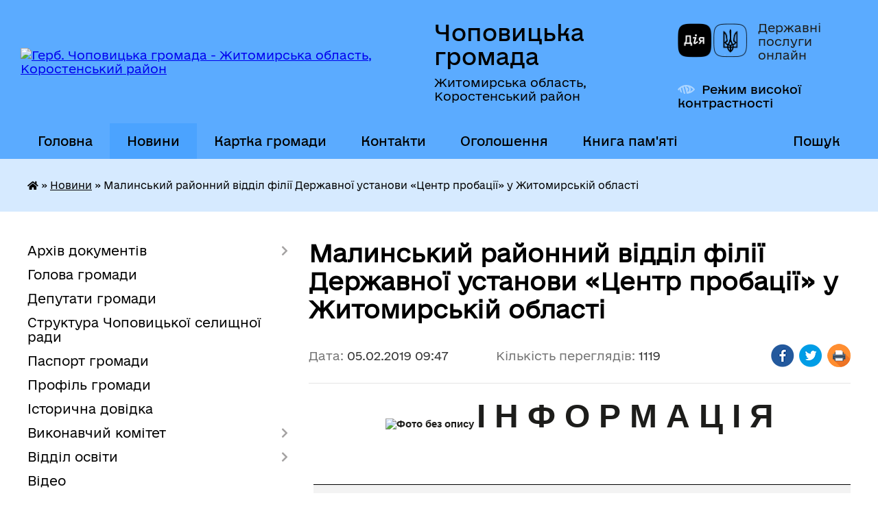

--- FILE ---
content_type: text/html; charset=UTF-8
request_url: https://chopovycka-gromada.gov.ua/news/1549353252/
body_size: 16068
content:
<!DOCTYPE html>
<html lang="uk">
<head>
	<!--[if IE]><meta http-equiv="X-UA-Compatible" content="IE=edge"><![endif]-->
	<meta charset="utf-8">
	<meta name="viewport" content="width=device-width, initial-scale=1">
	<!--[if IE]><script>
		document.createElement('header');
		document.createElement('nav');
		document.createElement('main');
		document.createElement('section');
		document.createElement('article');
		document.createElement('aside');
		document.createElement('footer');
		document.createElement('figure');
		document.createElement('figcaption');
	</script><![endif]-->
	<title>Малинський районний відділ філії Державної установи «Центр пробації» у Житомирській області | Чоповицька громада</title>
	<meta name="description" content=" І Н Ф О Р М А Ц І Я. .  . . . 	. 		. 			. 			 . . 			МАЛИНСЬКИЙ РАЙОННИЙ ВІДДІЛ. . 			Філії Державної установи &amp;laquo;Центр пробації&amp;raquo; у Житомирській області. . 			 . 			. 		. 		. 			. 			Начальник відділу. . 			&amp;n">
	<meta name="keywords" content="Малинський, районний, відділ, філії, Державної, установи, «Центр, пробації», у, Житомирській, області, |, Чоповицька, громада">

	
		<meta property="og:image" content="https://rada.info/upload/users_files/04346250/a1f16dc40dd4db096a25d62591590aa5.jpg">
	<meta property="og:image:width" content="208">
	<meta property="og:image:height" content="96">
			<meta property="og:title" content="Малинський районний відділ філії Державної установи «Центр пробації» у Житомирській області">
			<meta property="og:description" content="&amp;nbsp;І Н Ф О Р М А Ц І Я">
			<meta property="og:type" content="article">
	<meta property="og:url" content="https://chopovycka-gromada.gov.ua/news/1549353252/">
		
		<link rel="apple-touch-icon" sizes="57x57" href="https://gromada.org.ua/apple-icon-57x57.png">
	<link rel="apple-touch-icon" sizes="60x60" href="https://gromada.org.ua/apple-icon-60x60.png">
	<link rel="apple-touch-icon" sizes="72x72" href="https://gromada.org.ua/apple-icon-72x72.png">
	<link rel="apple-touch-icon" sizes="76x76" href="https://gromada.org.ua/apple-icon-76x76.png">
	<link rel="apple-touch-icon" sizes="114x114" href="https://gromada.org.ua/apple-icon-114x114.png">
	<link rel="apple-touch-icon" sizes="120x120" href="https://gromada.org.ua/apple-icon-120x120.png">
	<link rel="apple-touch-icon" sizes="144x144" href="https://gromada.org.ua/apple-icon-144x144.png">
	<link rel="apple-touch-icon" sizes="152x152" href="https://gromada.org.ua/apple-icon-152x152.png">
	<link rel="apple-touch-icon" sizes="180x180" href="https://gromada.org.ua/apple-icon-180x180.png">
	<link rel="icon" type="image/png" sizes="192x192"  href="https://gromada.org.ua/android-icon-192x192.png">
	<link rel="icon" type="image/png" sizes="32x32" href="https://gromada.org.ua/favicon-32x32.png">
	<link rel="icon" type="image/png" sizes="96x96" href="https://gromada.org.ua/favicon-96x96.png">
	<link rel="icon" type="image/png" sizes="16x16" href="https://gromada.org.ua/favicon-16x16.png">
	<link rel="manifest" href="https://gromada.org.ua/manifest.json">
	<meta name="msapplication-TileColor" content="#ffffff">
	<meta name="msapplication-TileImage" content="https://gromada.org.ua/ms-icon-144x144.png">
	<meta name="theme-color" content="#ffffff">
	
	
		<meta name="robots" content="">
	
    	<link rel="stylesheet" href="https://cdnjs.cloudflare.com/ajax/libs/font-awesome/5.9.0/css/all.min.css" integrity="sha512-q3eWabyZPc1XTCmF+8/LuE1ozpg5xxn7iO89yfSOd5/oKvyqLngoNGsx8jq92Y8eXJ/IRxQbEC+FGSYxtk2oiw==" crossorigin="anonymous" referrerpolicy="no-referrer" />

    <link rel="preload" href="//gromada.org.ua/themes/diia/css/styles_vip.css?v=2.45" as="style">
	<link rel="stylesheet" href="//gromada.org.ua/themes/diia/css/styles_vip.css?v=2.45">
	
	<link rel="stylesheet" href="//gromada.org.ua/themes/diia/css/5887/theme_vip.css?v=1769004642">
		<!--[if lt IE 9]>
	<script src="https://oss.maxcdn.com/html5shiv/3.7.2/html5shiv.min.js"></script>
	<script src="https://oss.maxcdn.com/respond/1.4.2/respond.min.js"></script>
	<![endif]-->
	<!--[if gte IE 9]>
	<style type="text/css">
		.gradient { filter: none; }
	</style>
	<![endif]-->

</head>
<body class="">

	<a href="#top_menu" class="skip-link link" aria-label="Перейти до головного меню (Alt+1)" accesskey="1">Перейти до головного меню (Alt+1)</a>
	<a href="#left_menu" class="skip-link link" aria-label="Перейти до бічного меню (Alt+2)" accesskey="2">Перейти до бічного меню (Alt+2)</a>
    <a href="#main_content" class="skip-link link" aria-label="Перейти до головного вмісту (Alt+3)" accesskey="3">Перейти до текстового вмісту (Alt+3)</a>




			
	<div class="wrapper">
		<header>
			<div class="header_wrap">
				<div class="flex">					
					<div class="sitename">
						<div class="logo">
							<a href="https://chopovycka-gromada.gov.ua/" id="logo" aria-hidden="true" tabindex="-1" class="form_2">
								<img src="https://rada.info/upload/users_files/04346250/gerb/gerb_chopovychi.png" alt="Герб. Чоповицька громада - Житомирська область, Коростенський район">
							</a>
						</div>						
						<a href="https://chopovycka-gromada.gov.ua/" class="title">
							<span class="slogan_1">Чоповицька громада</span>
							<span class="slogan_2">Житомирська область, Коростенський район</span>
						</a>
					</div>
					<div class="diia_logo_and_sitename">
						<div class="gov_ua_block">
							<a class="diia" href="https://diia.gov.ua/" target="_blank" rel="nofollow" title="Державні послуги онлайн"><img src="//gromada.org.ua/themes/diia/img/diia_logo.png" alt="Логотип Diia"></a>
							<span>Державні послуги<br>онлайн</span>
						</div>
												<div class="alt_link">
							<a href="#" rel="nofollow" aria-current="false" onclick="return set_special('2c2f0517ec1894c37c895cbff9be75546d9f8f72');">Режим високої контрастності</a>
						</div>
											</div>
				</div>				
				<section class="top_nav" aria-label="Головне меню">
					<nav class="main_menu" id="top_menu">
						<ul>
														<li class="">
								<a href="https://chopovycka-gromada.gov.ua/main/"><span>Головна</span></a>
																							</li>
														<li class="active has-sub">
								<a href="https://chopovycka-gromada.gov.ua/news/" aria-current="page"><span>Новини</span></a>
																<button role="button" onclick="return show_next_level(this);" aria-expanded="false" aria-label="Показати підменю"></button>
																								<ul>
																		<li>
										<a role="button" href="https://chopovycka-gromada.gov.ua/zdorovya-12-43-07-13-01-2026/">Здоров'я</a>
																													</li>
																		<li>
										<a role="button" href="https://chopovycka-gromada.gov.ua/tiyak-12-27-17-05-01-2026/">#тияк?</a>
																													</li>
																										</ul>
															</li>
														<li class="">
								<a href="https://chopovycka-gromada.gov.ua/structure/"><span>Картка громади</span></a>
																							</li>
														<li class="">
								<a href="https://chopovycka-gromada.gov.ua/feedback/"><span>Контакти</span></a>
																							</li>
														<li class="">
								<a href="https://chopovycka-gromada.gov.ua/more_news/"><span>Оголошення</span></a>
																							</li>
														<li class="">
								<a href="https://chopovycka-gromada.gov.ua/kniga-pamyati-12-30-36-03-01-2025/"><span>Книга пам'яті</span></a>
																							</li>
																				</ul>
					</nav>
					&nbsp;
					<button class="menu-button" id="open-button"><i class="fas fa-bars"></i> Меню сайту</button>
					<a href="https://chopovycka-gromada.gov.ua/search/" rel="nofollow" class="search_button" title="Перейти на сторінку пошуку">Пошук</a>
				</section>
				
			</div>
		</header>
				
		<nav class="bread_crumbs" aria-label="Навігаційний ланцюжок">
		<div  xmlns:v="http://rdf.data-vocabulary.org/#"><a href="https://chopovycka-gromada.gov.ua/" title="Головна сторінка"><i class="fas fa-home"></i></a> &raquo; <a href="https://chopovycka-gromada.gov.ua/news/" aria-current="page">Новини</a>  &raquo; <span aria-current="page">Малинський районний відділ філії Державної установи «Центр пробації» у Житомирській області</span></div>
	</nav>
	
	<section class="center_block">
		<div class="row">
			<div class="grid-30 fr">
				<aside>
				
										
					<nav class="sidebar_menu" id="left_menu" aria-label="Бічне меню">
						<ul>
														<li class=" has-sub">
								<a href="https://chopovycka-gromada.gov.ua/docs/"><span>Архів документів</span></a>
																<button role="button" onclick="return show_next_level(this);" aria-expanded="false" aria-label="Показати підменю"></button>
																								<ul>
																		<li class=" has-sub">
										<a href="https://chopovycka-gromada.gov.ua/video-zasidan-sesij-08-50-56-09-01-2026/"><span>ВІДЕО ЗАСІДАНЬ СЕСІЙ</span></a>
																				<button role="button" onclick="return show_next_level(this);" aria-expanded="false" aria-label="Показати підменю"></button>
																														<ul>
																						<li><a href="https://chopovycka-gromada.gov.ua/2025-rik-08-53-13-09-01-2026/"><span>2024 рік</span></a></li>
																						<li><a href="https://chopovycka-gromada.gov.ua/2025-rik-09-20-22-09-01-2026/"><span>2025 рік</span></a></li>
																						<li><a href="https://chopovycka-gromada.gov.ua/2026-rik-09-41-39-09-01-2026/"><span>2026 рік</span></a></li>
																																</ul>
																			</li>
																										</ul>
															</li>
														<li class="">
								<a href="https://chopovycka-gromada.gov.ua/golova-gromadi-04-02-30-16-03-2017/"><span>Голова громади</span></a>
																							</li>
														<li class="">
								<a href="https://chopovycka-gromada.gov.ua/deputati-gromadi-23-42-00-13-03-2017/"><span>Депутати громади</span></a>
																							</li>
														<li class="">
								<a href="https://chopovycka-gromada.gov.ua/struktura-chopovickoi-selischnoi-radi-10-57-19-29-07-2025/"><span>Структура Чоповицької селищної ради</span></a>
																							</li>
														<li class="">
								<a href="https://chopovycka-gromada.gov.ua/pasport-gromadi-23-42-31-13-03-2017/"><span>Паспорт громади</span></a>
																							</li>
														<li class="">
								<a href="https://chopovycka-gromada.gov.ua/profil-gromadi-12-12-02-16-04-2024/"><span>Профіль громади</span></a>
																							</li>
														<li class="">
								<a href="https://chopovycka-gromada.gov.ua/istorichna-dovidka-23-49-33-13-03-2017/"><span>Історична довідка</span></a>
																							</li>
														<li class=" has-sub">
								<a href="https://chopovycka-gromada.gov.ua/vikonavchij-komitet-23-49-46-13-03-2017/"><span>Виконавчий комітет</span></a>
																<button role="button" onclick="return show_next_level(this);" aria-expanded="false" aria-label="Показати підменю"></button>
																								<ul>
																		<li class="">
										<a href="https://chopovycka-gromada.gov.ua/reglament-vikonavchogo-komitetu-15-27-12-01-02-2023/"><span>Регламент виконавчого комітету</span></a>
																													</li>
																		<li class="">
										<a href="https://chopovycka-gromada.gov.ua/sklad-vikonavchogo-komitetu-15-43-18-05-09-2017/"><span>Склад виконавчого комітету</span></a>
																													</li>
																		<li class="">
										<a href="https://chopovycka-gromada.gov.ua/rishennya-vikonavchogo-komitetu-15-55-14-05-09-2017/"><span>Рішення виконавчого комітету</span></a>
																													</li>
																		<li class="">
										<a href="https://chopovycka-gromada.gov.ua/komisii-pri-vikonavchomu-komiteti-11-03-14-29-07-2025/"><span>Комісії при виконавчому комітеті</span></a>
																													</li>
																		<li class="">
										<a href="https://chopovycka-gromada.gov.ua/plani-roboti-09-28-19-29-07-2025/"><span>Плани роботи</span></a>
																													</li>
																		<li class="">
										<a href="https://chopovycka-gromada.gov.ua/zviti-15-59-11-17-07-2025/"><span>Звіти</span></a>
																													</li>
																										</ul>
															</li>
														<li class=" has-sub">
								<a href="https://chopovycka-gromada.gov.ua/viddil-osviti-09-46-58-28-05-2025/"><span>Відділ освіти</span></a>
																<button role="button" onclick="return show_next_level(this);" aria-expanded="false" aria-label="Показати підменю"></button>
																								<ul>
																		<li class="">
										<a href="https://chopovycka-gromada.gov.ua/novini-14-46-27-29-05-2025/"><span>Новини</span></a>
																													</li>
																		<li class="">
										<a href="https://chopovycka-gromada.gov.ua/gromadski-obgovorennya-09-49-01-28-05-2025/"><span>Громадські обговорення</span></a>
																													</li>
																		<li class="">
										<a href="https://chopovycka-gromada.gov.ua/atestaciya-16-45-25-20-10-2025/"><span>Атестація</span></a>
																													</li>
																		<li class=" has-sub">
										<a href="https://chopovycka-gromada.gov.ua/ciklograma-diyalnosti-10-20-01-08-09-2025/"><span>Циклограма діяльності</span></a>
																				<button role="button" onclick="return show_next_level(this);" aria-expanded="false" aria-label="Показати підменю"></button>
																														<ul>
																						<li><a href="https://chopovycka-gromada.gov.ua/grafik-roboti-10-21-10-08-09-2025/"><span>Графік роботи</span></a></li>
																						<li><a href="https://chopovycka-gromada.gov.ua/prijom-gromadyan-10-21-53-08-09-2025/"><span>Прийом громадян</span></a></li>
																																</ul>
																			</li>
																		<li class="">
										<a href="https://chopovycka-gromada.gov.ua/kontaktni-dani-10-22-24-08-09-2025/"><span>Контактні дані</span></a>
																													</li>
																		<li class=" has-sub">
										<a href="https://chopovycka-gromada.gov.ua/zakladi-osviti-10-22-56-08-09-2025/"><span>Заклади освіти</span></a>
																				<button role="button" onclick="return show_next_level(this);" aria-expanded="false" aria-label="Показати підменю"></button>
																														<ul>
																						<li><a href="https://chopovycka-gromada.gov.ua/merezha-zzso-12-57-44-03-12-2025/"><span>Мережа ЗЗСО</span></a></li>
																																</ul>
																			</li>
																										</ul>
															</li>
														<li class="">
								<a href="https://chopovycka-gromada.gov.ua/video-10-43-29-26-07-2017/"><span>Відео</span></a>
																							</li>
														<li class=" has-sub">
								<a href="https://chopovycka-gromada.gov.ua/bjudzhet-gromadi-10-05-22-20-04-2017/"><span>Бюджет громади</span></a>
																<button role="button" onclick="return show_next_level(this);" aria-expanded="false" aria-label="Показати підменю"></button>
																								<ul>
																		<li class="">
										<a href="https://chopovycka-gromada.gov.ua/rishennya-11-17-40-19-05-2017/"><span>Рішення</span></a>
																													</li>
																		<li class=" has-sub">
										<a href="https://chopovycka-gromada.gov.ua/zviti-10-05-55-20-04-2017/"><span>Звіти</span></a>
																				<button role="button" onclick="return show_next_level(this);" aria-expanded="false" aria-label="Показати підменю"></button>
																														<ul>
																						<li><a href="https://chopovycka-gromada.gov.ua/zvit-pro-vikonannya-bjudzhetu-za-1-piv-11-49-07-31-07-2017/"><span>Звіт про виконання бюджету за 1 півріччя 2017</span></a></li>
																						<li><a href="https://chopovycka-gromada.gov.ua/zvit-pro-vikonannya-bjudzhetu-za-i-kvartal-2017-roku-15-14-53-11-07-2017/"><span>Звіт про виконання бюджету за І квартал 2017 року</span></a></li>
																						<li><a href="https://chopovycka-gromada.gov.ua/zvit-pro-vikonannya-selischnogo-bjudzhetu-za-1-kvartal-2020-roku-10-23-35-25-05-2020/"><span>Звіт про виконання селищного бюджету за 1 квартал 2020 року</span></a></li>
																						<li><a href="https://chopovycka-gromada.gov.ua/zvit-pro-vikonannya-bjudzhetu-za-9-misyaciv-2018-16-55-40-30-10-2018/"><span>Звіт про виконання бюджету за 9 місяців 2018</span></a></li>
																						<li><a href="https://chopovycka-gromada.gov.ua/zvit-pro-vikonannya-selischnogo-bjudzhetu-za-2017-rik-14-49-48-02-03-2018/"><span>Звіт про виконання селищного бюджету за 2017 рік</span></a></li>
																						<li><a href="https://chopovycka-gromada.gov.ua/zvit-pro-vikonannya-bjudzhetu-za-i-kvartal-2021-roku-20-46-31-11-01-2022/"><span>Звіт про виконання бюджету за  І квартал 2021 року</span></a></li>
																						<li><a href="https://chopovycka-gromada.gov.ua/zvit-pro-vikonannya-bjudzhetu-za-i-pivrichchya-2021-roku-20-52-25-11-01-2022/"><span>Звіт про виконання бюджету за І півріччя 2021 року</span></a></li>
																						<li><a href="https://chopovycka-gromada.gov.ua/zvit-pro-vikonannya-bjudzhetu-za-9-misyaciv-2021-roku-20-56-46-11-01-2022/"><span>Звіт про виконання бюджету за 9 місяців 2021 року</span></a></li>
																						<li><a href="https://chopovycka-gromada.gov.ua/avp-11-08-49-11-05-2019/"><span>Звіт про виконання Чоповицького селищного бюджету 2018 </span></a></li>
																						<li><a href="https://chopovycka-gromada.gov.ua/zvit-pro-vikonannya-bjudzhetu-za-9-misyaciv-12-06-35-09-11-2017/"><span>Звіт про виконання бюджету за 9 місяців 2017</span></a></li>
																						<li><a href="https://chopovycka-gromada.gov.ua/zvit-pro-vikonannya-bjudzhetu-za-9-misyaciv-2019-17-11-38-26-11-2019/"><span>Звіт про виконання бюджету за 9 місяців 2019</span></a></li>
																						<li><a href="https://chopovycka-gromada.gov.ua/zvit-pro-vikonannya-chopovickogo-selischnogo-bjudzhetu-2019-09-46-03-15-04-2020/"><span>Звіт про виконання Чоповицького селищного бюджету 2019</span></a></li>
																						<li><a href="https://chopovycka-gromada.gov.ua/zvit-pro-vikonannya-bjudzhetu-za-i-pivrichchya-2020-roku-09-53-06-19-11-2020/"><span>Звіт про виконання бюджету за 9 місяців 2020 року</span></a></li>
																						<li><a href="https://chopovycka-gromada.gov.ua/zvit-pro-vikonannya-bjudzhetu-za-i-pivrichchya-2020-roku-16-36-03-20-07-2020/"><span>Звіт про виконання бюджету за І півріччя 2020 року</span></a></li>
																						<li><a href="https://chopovycka-gromada.gov.ua/zvit-pro-vikonannya-chopovickogo-selischnogo-bjudzhetu-za-1-kv-2019-09-38-50-11-07-2019/"><span>Звіт про виконання Чоповицького селищного бюджету за 1 кв. 2019 року</span></a></li>
																																</ul>
																			</li>
																		<li class="">
										<a href="https://chopovycka-gromada.gov.ua/pasport-bjudzhetnoi-programi-2017-08-17-23-16-06-2017/"><span>Паспорт бюджетної програми</span></a>
																													</li>
																		<li class="">
										<a href="https://chopovycka-gromada.gov.ua/formuvannya-bjudzhetu-chopovickoi-selischnoi-teritorialnoi-gromadi-na-2023-rik-14-15-15-06-10-2022/"><span>Формування бюджету Чоповицької селищної територіальної громади на 2023 рік</span></a>
																													</li>
																		<li class="">
										<a href="https://chopovycka-gromada.gov.ua/bjudzhetni-zapiti-09-30-13-27-11-2017/"><span>Бюджетні запити</span></a>
																													</li>
																		<li class="">
										<a href="https://chopovycka-gromada.gov.ua/rozporyadennya-16-01-42-27-11-2017/"><span>Розпорядження</span></a>
																													</li>
																		<li class="">
										<a href="https://chopovycka-gromada.gov.ua/formuvannya-bjudzhetu-chopovickoi-selischnoi-teritorialnoi-gromadi-na-2022-rik-14-49-24-05-09-2021/"><span>Формування бюджету Чоповицької селищної територіальної громади на 2022 рік</span></a>
																													</li>
																		<li class="">
										<a href="https://chopovycka-gromada.gov.ua/formuvannya-bjudzhetu-chopovickoi-selischnoi-teritorialnoi-gromadi-na-2024-rik-10-32-43-27-09-2023/"><span>Формування бюджету Чоповицької селищної територіальної громади на 2024 рік</span></a>
																													</li>
																		<li class="">
										<a href="https://chopovycka-gromada.gov.ua/formuvannya-bjudzhetu-chopovickoi-selischnoi-teritorialnoi-gromadi-na-2025-rik-16-44-44-10-12-2024/"><span>Формування бюджету Чоповицької селищної територіальної громади на 2025 рік</span></a>
																													</li>
																		<li class="">
										<a href="https://chopovycka-gromada.gov.ua/formuvannya-bjudzhetu-chopovickoi-selischnoi-teritorialnoi-gromadi-na-2026-rik-12-14-45-01-09-2025/"><span>Формування прогнозу бюджету Чоповицької селищної територіальної громади на 2026-2028 роки та проєкту  бюджету Чоповицької селищної територіальної громади на 2026 рік</span></a>
																													</li>
																										</ul>
															</li>
														<li class=" has-sub">
								<a href="https://chopovycka-gromada.gov.ua/administrativni-poslugi-23-50-16-13-03-2017/"><span>ЦНАП: адміністративні послуги</span></a>
																<button role="button" onclick="return show_next_level(this);" aria-expanded="false" aria-label="Показати підменю"></button>
																								<ul>
																		<li class="">
										<a href="https://chopovycka-gromada.gov.ua/anketa-opituvannya-schodo-yakosti-obslugovuvannya-15-31-22-13-12-2023/"><span>АНКЕТА ОПИТУВАННЯ ЩОДО ЯКОСТІ ОБСЛУГОВУВАННЯ</span></a>
																													</li>
																		<li class="">
										<a href="https://chopovycka-gromada.gov.ua/polozhennya-pro-centr-nadannya-administrativnih-poslug-chopovickoi-selischnoi-radi-12-16-21-12-07-2022/"><span>Положення</span></a>
																													</li>
																		<li class="">
										<a href="https://chopovycka-gromada.gov.ua/grafik-roboti-12-48-44-12-07-2022/"><span>Графік роботи</span></a>
																													</li>
																		<li class="">
										<a href="https://chopovycka-gromada.gov.ua/reglament-12-52-35-12-07-2022/"><span>Регламент</span></a>
																													</li>
																		<li class="">
										<a href="https://chopovycka-gromada.gov.ua/perelik-administrativnih-poslug-12-55-33-12-07-2022/"><span>Перелік адміністративних послуг</span></a>
																													</li>
																		<li class="">
										<a href="https://chopovycka-gromada.gov.ua/kontaktni-dani-13-03-07-12-07-2022/"><span>Контактні дані</span></a>
																													</li>
																		<li class="">
										<a href="https://chopovycka-gromada.gov.ua/uzgodzheni-rishennya-15-59-53-21-02-2023/"><span>Узгоджені рішення</span></a>
																													</li>
																										</ul>
															</li>
														<li class=" has-sub">
								<a href="https://chopovycka-gromada.gov.ua/socialni-poslugi-12-23-06-23-07-2021/"><span>Соціальні послуги</span></a>
																<button role="button" onclick="return show_next_level(this);" aria-expanded="false" aria-label="Показати підменю"></button>
																								<ul>
																		<li class="">
										<a href="https://chopovycka-gromada.gov.ua/komunalna-ustanova-centr-nadannya-socialnih-poslug-chopovickoi-selischnoi-radi-12-26-18-23-07-2021/"><span>Комунальна установа «Центр надання соціальних послуг» Чоповицької селищної ради</span></a>
																													</li>
																		<li class="">
										<a href="https://chopovycka-gromada.gov.ua/perelik-socialnih-poslug-12-27-07-23-07-2021/"><span>Перелік соціальних послуг</span></a>
																													</li>
																		<li class="">
										<a href="https://chopovycka-gromada.gov.ua/zvit-pro-robotu-16-29-25-26-05-2025/"><span>Звіт про роботу</span></a>
																													</li>
																										</ul>
															</li>
														<li class="">
								<a href="https://chopovycka-gromada.gov.ua/strategiya-rozvitku-chopovickoi-selischnoi-ob’ednanoi-teritorialnoi-gromadi-do-2027-roku-15-38-14-04-10-2023/"><span>Стратегія розвитку Чоповицької селищної об’єднаної територіальної громади до 2027 року</span></a>
																							</li>
														<li class="">
								<a href="https://chopovycka-gromada.gov.ua/schodo-skladannya-ta-podannya-zapitiv-na-informaciju-14-36-39-28-07-2020/"><span>Доступ до публічної інформації</span></a>
																							</li>
														<li class="">
								<a href="https://chopovycka-gromada.gov.ua/policejskij-oficer-gromadi-09-57-12-17-11-2023/"><span>Поліцейський офіцер громади</span></a>
																							</li>
														<li class="">
								<a href="https://chopovycka-gromada.gov.ua/bezbarernist-08-43-42-07-10-2021/"><span>Безбар'єрність</span></a>
																							</li>
														<li class="">
								<a href="https://chopovycka-gromada.gov.ua/regulyatorni-akti-22-16-22-21-09-2021/"><span>Регуляторні акти</span></a>
																							</li>
														<li class="">
								<a href="https://chopovycka-gromada.gov.ua/velike-budivnictvo-na-zhitomirschini-16-27-47-25-05-2021/"><span>Новини Житомирщини</span></a>
																							</li>
														<li class="">
								<a href="https://chopovycka-gromada.gov.ua/obgruntuvannya-tehnichnih-ta-yakisnih-harakteristik-predmeta-zakupivli-rozmiru-bjudzhetnogo-priznachennya-ochikuvanoi-vartosti-predmeta-zaku-09-29-59-/"><span>Обґрунтування технічних та якісних характеристик предмета закупівлі, розміру бюджетного призначення, очікуваної вартості предмета закупівлі</span></a>
																							</li>
														<li class="">
								<a href="https://chopovycka-gromada.gov.ua/povidomna-reestraciya-kolektivnih-dogovoriv-12-01-22-03-11-2021/"><span>Повідомна реєстрація колективних договорів</span></a>
																							</li>
														<li class="">
								<a href="https://chopovycka-gromada.gov.ua/generalnij-plan-16-38-58-18-10-2023/"><span>Генеральний план</span></a>
																							</li>
														<li class=" has-sub">
								<a href="https://chopovycka-gromada.gov.ua/gromadskij-bjudzhet-16-22-27-27-03-2025/"><span>Громадський бюджет</span></a>
																<button role="button" onclick="return show_next_level(this);" aria-expanded="false" aria-label="Показати підменю"></button>
																								<ul>
																		<li class="">
										<a href="https://chopovycka-gromada.gov.ua/scho-take-bjudzhet-uchasti-gromadskij-bjudzhet-12-15-15-04-04-2025/"><span>Про конкурс</span></a>
																													</li>
																		<li class="">
										<a href="https://chopovycka-gromada.gov.ua/normativna-baza-12-16-25-04-04-2025/"><span>Нормативні документи</span></a>
																													</li>
																		<li class="">
										<a href="https://chopovycka-gromada.gov.ua/pravila-uchasti-v-gromadskomu-bjudzheti-12-17-54-04-04-2025/"><span>Параметри громадського бюджету</span></a>
																													</li>
																		<li class="">
										<a href="https://chopovycka-gromada.gov.ua/informaciya-pro-robochu-grupu-ta-komisiju-z-pitan-gromadskogo-bjudzhetu-12-18-51-04-04-2025/"><span>Комісія з питань громадського бюджету</span></a>
																													</li>
																		<li class=" has-sub">
										<a href="https://chopovycka-gromada.gov.ua/proekti-algoritm-podachi-dokumentiv-formi-zayavok-12-21-12-04-04-2025/"><span>Проєкти</span></a>
																				<button role="button" onclick="return show_next_level(this);" aria-expanded="false" aria-label="Показати підменю"></button>
																														<ul>
																						<li><a href="https://chopovycka-gromada.gov.ua/blanki-08-52-08-16-05-2025/"><span>Бланки</span></a></li>
																						<li><a href="https://chopovycka-gromada.gov.ua/proekti-16-23-21-08-05-2025/"><span>Проєкти</span></a></li>
																						<li><a href="https://chopovycka-gromada.gov.ua/golosuvannya-16-23-59-08-05-2025/"><span>Голосування</span></a></li>
																						<li><a href="https://chopovycka-gromada.gov.ua/realizaciya-proektiv-16-25-19-08-05-2025/"><span>Реалізація проєктів</span></a></li>
																						<li><a href="https://chopovycka-gromada.gov.ua/interaktivni-karti-16-25-47-08-05-2025/"><span>Інтерактивні карти</span></a></li>
																																</ul>
																			</li>
																										</ul>
															</li>
														<li class="">
								<a href="https://chopovycka-gromada.gov.ua/ochischennya-vladi-14-16-37-22-08-2024/"><span>Очищення влади</span></a>
																							</li>
														<li class="">
								<a href="https://chopovycka-gromada.gov.ua/juridichni-osobi-ta-komunalni-pidpriemstva-ustanovi-zakladi-chopovickoi-selischnoi-radi-11-00-45-29-07-2025/"><span>Юридичні особи та комунальні підприємства, установи, заклади Чоповицької селищної ради</span></a>
																							</li>
														<li class=" has-sub">
								<a href="https://chopovycka-gromada.gov.ua/vakansii-konkurs-14-53-51-04-08-2025/"><span>Вакансії. Конкурс</span></a>
																<button role="button" onclick="return show_next_level(this);" aria-expanded="false" aria-label="Показати підменю"></button>
																								<ul>
																		<li class="">
										<a href="https://chopovycka-gromada.gov.ua/ogoloshennya-pro-vakansii-14-54-22-04-08-2025/"><span>Оголошення про вакансії</span></a>
																													</li>
																		<li class="">
										<a href="https://chopovycka-gromada.gov.ua/poryadok-zamischennya-vakantnih-posad-posadovih-osib-miscevogo-samovryaduvannya-14-56-29-04-08-2025/"><span>Порядок заміщення вакантних посад посадових осіб місцевого самоврядування</span></a>
																													</li>
																										</ul>
															</li>
														<li class="">
								<a href="https://chopovycka-gromada.gov.ua/grafik-prijomu-gromadyan-12-35-08-01-07-2025/"><span>Графік прийому громадян</span></a>
																							</li>
														<li class=" has-sub">
								<a href="https://chopovycka-gromada.gov.ua/miscevi-podatki-ta-zbori-12-02-41-15-01-2026/"><span>Місцеві податки та збори</span></a>
																<button role="button" onclick="return show_next_level(this);" aria-expanded="false" aria-label="Показати підменю"></button>
																								<ul>
																		<li class="">
										<a href="https://chopovycka-gromada.gov.ua/informaciya-golovnogo-upravlinnya-dps-u-zhitomirskij-oblasti-12-06-15-15-01-2026/"><span>Інформація Головного управління ДПС у Житомирській області</span></a>
																													</li>
																										</ul>
															</li>
														<li class=" has-sub">
								<a href="https://chopovycka-gromada.gov.ua/publichni-investicii-10-22-28-05-11-2025/"><span>Публічні інвестиції</span></a>
																<button role="button" onclick="return show_next_level(this);" aria-expanded="false" aria-label="Показати підменю"></button>
																								<ul>
																		<li class=" has-sub">
										<a href="https://chopovycka-gromada.gov.ua/spppi-na-2026-2028-r-10-25-28-05-11-2025/"><span>СПППІ</span></a>
																				<button role="button" onclick="return show_next_level(this);" aria-expanded="false" aria-label="Показати підменю"></button>
																														<ul>
																						<li><a href="https://chopovycka-gromada.gov.ua/serednostrokovij-plan-prioritetnih-publichnih-investicij-chopovickoi-teritorialnoi-gromadi-na-2026-2028-roki-10-32-58-05-11-2025/"><span>Середньостроковий план  пріоритетних публічних інвестицій Чоповицької територіальної громади на 2026 - 2028 роки</span></a></li>
																																</ul>
																			</li>
																		<li class=" has-sub">
										<a href="https://chopovycka-gromada.gov.ua/investicijna-rada-16-21-54-15-01-2026/"><span>Інвестиційна рада</span></a>
																				<button role="button" onclick="return show_next_level(this);" aria-expanded="false" aria-label="Показати підменю"></button>
																														<ul>
																						<li><a href="https://chopovycka-gromada.gov.ua/protokoli-10-08-27-19-01-2026/"><span>Протоколи</span></a></li>
																																</ul>
																			</li>
																		<li class=" has-sub">
										<a href="https://chopovycka-gromada.gov.ua/epp-chopovickoi-selischnoi-teritorialnoi-gromadi-10-03-38-19-01-2026/"><span>ЄПП Чоповицької селищної територіальної громади</span></a>
																				<button role="button" onclick="return show_next_level(this);" aria-expanded="false" aria-label="Показати підменю"></button>
																														<ul>
																						<li><a href="https://chopovycka-gromada.gov.ua/2026-rik-10-04-01-19-01-2026/"><span>2026 рік</span></a></li>
																																</ul>
																			</li>
																										</ul>
															</li>
														<li class="">
								<a href="https://chopovycka-gromada.gov.ua/genderna-rivnist-14-27-33-07-08-2025/"><span>Гендерна рівність</span></a>
																							</li>
													</ul>
						
												
					</nav>

											<h2 class="sidebar_title">Публічні закупівлі</h2>	
<div class="petition_block">

		<p><a href="https://chopovycka-gromada.gov.ua/prozorro/" title="Прозорро - державні закупівлі"><img src="//gromada.org.ua/themes/diia/img/prozorro_logo.png?v=2025" alt="Банер - Prozorro"></a></p>
	
	
	
</div>									
											<h2 class="sidebar_title">Особистий кабінет користувача</h2>

<div class="petition_block">

		<div class="alert alert-warning">
		Ви не авторизовані. Для того, щоб мати змогу створювати або підтримувати петиції<br>
		<a href="#auth_petition" class="open-popup add_petition btn btn-yellow btn-small btn-block" style="margin-top: 10px;"><i class="fa fa-user"></i> авторизуйтесь</a>
	</div>
		
			<h2 style="margin: 30px 0;">Система петицій</h2>
		
					<div class="none_petition">Немає петицій, за які можна голосувати</div>
							<p style="margin-bottom: 10px;"><a href="https://chopovycka-gromada.gov.ua/all_petitions/" class="btn btn-grey btn-small btn-block"><i class="fas fa-clipboard-list"></i> Всі петиції (5)</a></p>
				
		
	
</div>
					
					
					
											<h2 class="sidebar_title">Звернення до посадовця</h2>

<div class="appeals_block">

	
				
				<p class="appeal_cabinet center"><a href="#auth_person" class="btn btn-yellow alert-link open-popup"><i class="fas fa-unlock-alt"></i> Кабінет посадової особи</a></p>
			
	
</div>					
										<div id="banner_block">

						<p style="text-align:center"><a rel="nofollow" href="http://www.president.gov.ua/"><img alt="ПРЕЗИДЕНТ УКРАЇНИ" src="https://gromada.info/upload/images/banner_prezident_262.png" style="height:63px; margin-bottom:2px; width:262px" /></a></p>

<p style="text-align:center"><a rel="nofollow" href="https://howareu.com/"><img alt="Фото без опису"  src="https://rada.info/upload/users_files/04346250/64bc0225dca297c25877211d25fb6a56.jpg" style="width: 200px; height: 200px;" /></a></p>
						<div class="clearfix"></div>

						<table>
              <tr><td style="text-align: center;"><canvas id="canvas_tt5a5c97a429878" width="150" height="150"></canvas></td></tr>
              <tr><td style="text-align: center; font-weight: bold"><a rel="nofollow" href="//24timezones.com/uk_clock/ukraine_time.php" style="text-decoration: none" class="clock24" id="tz24-1516017572-cc15930-eyJzaXplIjoiMTUwIiwiYmdjb2xvciI6IjMzRkYwMCIsImxhbmciOiJ1ayIsInR5cGUiOiJhIiwiY2FudmFzX2lkIjoiY2FudmFzX3R0NWE1Yzk3YTQyOTg3OCJ9" title="Точний час Україна" target="_blank">Україна</a></td></tr>
          </table>
<script type="text/javascript" src="//w.24timezones.com/l.js" async></script>
<div id="SinoptikInformer" style="width:250px;" class="SinoptikInformer type1c1"><div class="siHeader"><div class="siLh"><div class="siMh"><a onmousedown="siClickCount();" class="siLogo" rel="nofollow" href="https://ua.sinoptik.ua/" target="_blank" title="Погода"> </a>Погода <span id="siHeader"></span></div></div></div><div class="siBody"><a onmousedown="siClickCount();" rel="nofollow" href="https://ua.sinoptik.ua/погода-чоповичі" title="Погода у Чоповичах" target="_blank"><div class="siCity"><div class="siCityName">Погода у <span>Чоповичах</span></div><div id="siCont0" class="siBodyContent"><div class="siLeft"><div class="siTerm"></div><div class="siT" id="siT0"></div><div id="weatherIco0"></div></div><div class="siInf"><p>вологість: <span id="vl0"></span></p><p>тиск: <span id="dav0"></span></p><p>вітер: <span id="wind0"></span></p></div></div></div></a><div class="siLinks">Погода на <a rel="nofollow" href="https://ua.sinoptik.ua/погода-дніпро/10-днів/" title="Погода у Дніпрі на 10 днів" target="_blank" onmousedown="siClickCount();">sinoptik.ua</a>  у Дніпрі</div></div><div class="siFooter"><div class="siLf"><div class="siMf"></div></div></div></div><script type="text/javascript" charset="UTF-8" src="//sinoptik.ua/informers_js.php?title=4&wind=3&cities=303029128&lang=ua"></script>

<A rel="nofollow" href="https://www.dilovamova.com/"><IMG width=300 height=374 border=0 alt="Українське ділове мовлення. Календар свят" title="Українське ділове мовлення. Календар свят" src="https://www.dilovamova.com/images/wpi.cache/informer/informer_300_01.png"></A>

<a rel="nofollow" href="http://dsp.gov.ua/podolannia-nelehalnoi-zainiatosti/" target="_blank">
<img style="width: 100%; height: auto;" src="http://dsp.gov.ua/wp-content/uploads/2020/02/udw_web-banner.png" alt="Подолання незадекларованої праці" />
</a>
						<div class="clearfix"></div>

					</div>
				
				</aside>
			</div>
			<div class="grid-70">

				<main id="main_content">

																		<h1>Малинський районний відділ філії Державної установи «Центр пробації» у Житомирській області</h1>


<div class="row ">
	<div class="grid-30 one_news_date">
		Дата: <span>05.02.2019 09:47</span>
	</div>
	<div class="grid-30 one_news_count">
		Кількість переглядів: <span>1119</span>
	</div>
		<div class="grid-30 one_news_socials">
		<button class="social_share" data-type="fb" aria-label="Поширити у Фейсбук"><img src="//gromada.org.ua/themes/diia/img/share/fb.png" alt="Іконка Фейсбук"></button>
		<button class="social_share" data-type="tw" aria-label="Поширити у Твітер"><img src="//gromada.org.ua/themes/diia/img/share/tw.png" alt="Іконка Твітер"></button>
		<button class="print_btn" onclick="window.print();" aria-label="Роздрукувати"><img src="//gromada.org.ua/themes/diia/img/share/print.png" alt="Іконка принтера"></button>
	</div>
		<div class="clearfix"></div>
</div>

<hr>

<p align="center" style="margin-bottom:.0001pt; text-align:center; margin:0cm 0cm 10pt"><span style="font-size:11pt"><span style="line-height:normal"><span style="font-family:Calibri,sans-serif"><b><img alt="Фото без опису"  alt="" src="https://rada.info/upload/users_files/04346250/a1f16dc40dd4db096a25d62591590aa5.jpg" style="width: 220px; height: 102px;" />&nbsp;</b><b><span style="font-size:36.0pt"><span new="" roman="" style="font-family:" times="">І Н Ф О Р М А Ц І Я</span></span></b></span></span></span></p>

<p align="center" style="margin-bottom:.0001pt; text-align:center; margin:0cm 0cm 10pt">&nbsp;</p>

<table class="Table" style="width:100.0%; margin-left:5.4pt; border-collapse:collapse; border:none" width="100%">
	<tbody>
		<tr style="height:37.55pt">
			<td colspan="2" style="border:none; background:#f3f3f3; width:549.45pt; border-top:solid windowtext 1.0pt; padding:0cm 5.4pt 0cm 5.4pt; height:37.55pt" valign="top" width="733">
			<p align="center" style="margin-bottom:.0001pt; text-align:center; margin:0cm 0cm 10pt">&nbsp;</p>

			<p align="center" style="margin-bottom:.0001pt; text-align:center; margin:0cm 0cm 10pt"><span style="font-size:11pt"><span style="line-height:90%"><span style="font-family:Calibri,sans-serif"><b><span style="font-size:16.0pt"><span style="line-height:90%"><span new="" roman="" style="font-family:" times="">МАЛИНСЬКИЙ РАЙОННИЙ ВІДДІЛ</span></span></span></b></span></span></span></p>

			<p align="center" style="margin-bottom:.0001pt; text-align:center; margin:0cm 0cm 10pt"><span style="font-size:11pt"><span style="line-height:90%"><span style="font-family:Calibri,sans-serif"><b><span style="font-size:14.0pt"><span style="line-height:90%"><span new="" roman="" style="font-family:" times="">Філії Державної установи &laquo;Центр пробації&raquo; у Житомирській області</span></span></span></b></span></span></span></p>

			<p align="center" style="margin-bottom:.0001pt; text-align:center; margin:0cm 0cm 10pt">&nbsp;</p>
			</td>
		</tr>
		<tr style="height:14.75pt">
			<td style="background:#f3f3f3; width:153.65pt; padding:0cm 5.4pt 0cm 5.4pt; height:14.75pt" valign="top" width="205">
			<p style="margin-bottom:.0001pt; margin:0cm 0cm 10pt"><span style="font-size:11pt"><span style="line-height:90%"><span style="font-family:Calibri,sans-serif"><b><span style="font-size:14.0pt"><span style="line-height:90%"><span new="" roman="" style="font-family:" times="">Начальник відділу</span></span></span></b></span></span></span></p>

			<p style="margin-bottom:.0001pt; margin:0cm 0cm 10pt">&nbsp;</p>

			<p style="margin-bottom:.0001pt; margin:0cm 0cm 10pt">&nbsp;</p>

			<p style="margin-bottom:.0001pt; margin:0cm 0cm 10pt"><span style="font-size:11pt"><span style="line-height:90%"><span style="font-family:Calibri,sans-serif"><b><span style="font-size:14.0pt"><span style="line-height:90%"><span new="" roman="" style="font-family:" times="">Контактні дані:</span></span></span></b></span></span></span></p>

			<p style="margin-bottom:.0001pt; margin:0cm 0cm 10pt">&nbsp;</p>
			</td>
			<td style="border-bottom:solid windowtext 1.0pt; background:#f3f3f3; width:395.8pt; border-top:solid windowtext 1.0pt; border-left:none; border-right:none; padding:0cm 5.4pt 0cm 5.4pt; height:14.75pt" valign="top" width="528">
			<p style="margin-bottom:.0001pt; margin:0cm 0cm 10pt"><span style="font-size:11pt"><span style="line-height:90%"><span style="font-family:Calibri,sans-serif"><span style="font-size:14.0pt"><span style="line-height:90%"><span new="" roman="" style="font-family:" times="">Левченко Іван Іванович, підполковник внутрішньої служби</span></span></span></span></span></span></p>

			<p style="margin-bottom:.0001pt; margin:0cm 0cm 10pt"><span style="font-size:11pt"><span style="line-height:90%"><span style="font-family:Calibri,sans-serif"><span style="font-size:14.0pt"><span style="line-height:90%"><span new="" roman="" style="font-family:" times="">_______________________________________________________</span></span></span></span></span></span></p>

			<p style="margin-bottom:.0001pt; margin:0cm 0cm 10pt"><span style="font-size:11pt"><span style="line-height:90%"><span style="font-family:Calibri,sans-serif"><span style="font-size:14.0pt"><span style="line-height:90%"><span new="" roman="" style="font-family:" times="">поштова адреса: вул. Захарченка, 16, м. Малин,&nbsp; Житомирська область, 11600</span></span></span></span></span></span></p>

			<p style="margin-bottom:.0001pt; margin:0cm 0cm 10pt"><span style="font-size:11pt"><span style="line-height:90%"><span style="font-family:Calibri,sans-serif"><span style="font-size:14.0pt"><span style="line-height:90%"><span new="" roman="" style="font-family:" times="">тел.: 098-610-91-73, (04133)5-15-13</span></span></span></span></span></span></p>

			<p style="margin-bottom:.0001pt; margin:0cm 0cm 10pt"><span style="font-size:11pt"><span style="line-height:90%"><span style="font-family:Calibri,sans-serif"><span style="font-size:14.0pt"><span style="line-height:90%"><span new="" roman="" style="font-family:" times="">електронна скринька: zt16_probation@ukr.net</span></span></span></span></span></span></p>
			</td>
		</tr>
		<tr style="height:14.5pt">
			<td style="background:#f3f3f3; width:153.65pt; padding:0cm 5.4pt 0cm 5.4pt; height:14.5pt" valign="top" width="205">
			<p style="margin-bottom:.0001pt; margin:0cm 0cm 10pt"><span style="font-size:11pt"><span style="line-height:90%"><span style="font-family:Calibri,sans-serif"><b><span style="font-size:14.0pt"><span style="line-height:90%"><span new="" roman="" style="font-family:" times="">Графік роботи:</span></span></span></b></span></span></span></p>
			</td>
			<td style="border:none; border-bottom:solid windowtext 1.0pt; background:#f3f3f3; width:395.8pt; padding:0cm 5.4pt 0cm 5.4pt; height:14.5pt" valign="top" width="528">
			<p style="margin-bottom:.0001pt; margin:0cm 0cm 10pt"><span style="font-size:11pt"><span style="line-height:90%"><span style="font-family:Calibri,sans-serif"><span style="font-size:14.0pt"><span style="line-height:90%"><span new="" roman="" style="font-family:" times="">понеділок &ndash; четвер: 09:00 &ndash; 18:00</span></span></span></span></span></span></p>

			<p style="margin-bottom:.0001pt; margin:0cm 0cm 10pt"><span style="font-size:11pt"><span style="line-height:90%"><span style="font-family:Calibri,sans-serif"><span style="font-size:14.0pt"><span style="line-height:90%"><span new="" roman="" style="font-family:" times="">п&rsquo;ятниця: 09:00 &ndash; 16:45</span></span></span></span></span></span></p>

			<p style="margin-bottom:.0001pt; margin:0cm 0cm 10pt"><span style="font-size:11pt"><span style="line-height:90%"><span style="font-family:Calibri,sans-serif"><span style="font-size:14.0pt"><span style="line-height:90%"><span new="" roman="" style="font-family:" times="">обідня перерва: 13:00 &ndash; 13:45</span></span></span></span></span></span></p>

			<p style="margin-bottom:.0001pt; margin:0cm 0cm 10pt"><span style="font-size:11pt"><span style="line-height:90%"><span style="font-family:Calibri,sans-serif"><span style="font-size:14.0pt"><span style="line-height:90%"><span new="" roman="" style="font-family:" times="">вихідний: субота, неділя</span></span></span></span></span></span></p>
			</td>
		</tr>
	</tbody>
</table>

<p style="margin-bottom:.0001pt; margin:0cm 0cm 10pt">&nbsp;</p>

<p style="margin:0cm 0cm 10pt"><span style="font-size:11pt"><span style="line-height:115%"><span style="font-family:Calibri,sans-serif"><b><span style="font-size:12.0pt"><span style="line-height:115%"><span new="" roman="" style="font-family:" times="">Завдання і функції</span></span></span></b><span style="font-size:12.0pt"><span style="line-height:115%"><span new="" roman="" style="font-family:" times=""> уповноважених органів з питань з питань пробації визначені Законом України &laquo;Про пробацію&raquo;, Кримінальним, Кримінальним процесуальним, Кримінально-виконавчим кодексами України та іншими законами України.</span></span></span></span></span></span></p>

<p style="margin-bottom:.0001pt; margin:0cm 0cm 10pt"><span style="font-size:11pt"><span style="line-height:normal"><span style="font-family:Calibri,sans-serif"><b><span style="font-size:12.0pt"><span new="" roman="" style="font-family:" times="">ПРОБАЦІЯ - ЦЕ ... </span></span></b></span></span></span></p>

<ol start="5" style="list-style-type:lower-roman">
	<li style="margin-bottom:.0001pt; text-align:justify; margin:0cm 0cm 10pt 36pt"><span style="font-size:11pt"><span style="line-height:normal"><span style="font-family:Calibri,sans-serif"><span style="font-size:12.0pt"><span new="" roman="" style="font-family:" times="">забезпечення безпеки&nbsp; суспільства (громади) шляхом запобігання вчиненню правопорушень;</span></span></span></span></span></li>
	<li style="margin-bottom:.0001pt; text-align:justify; margin:0cm 0cm 10pt 36pt" value="5"><span style="font-size:11pt"><span style="line-height:normal"><span style="font-family:Calibri,sans-serif"><span style="font-size:12.0pt"><span new="" roman="" style="font-family:" times="">надання суду інформації, що характеризує обвинувачену особу для прийняття справедливого рішення (складення досудової доповіді);</span></span></span></span></span></li>
	<li style="margin-bottom:.0001pt; text-align:justify; margin:0cm 0cm 10pt 36pt" value="5"><span style="font-size:11pt"><span style="line-height:normal"><span style="font-family:Calibri,sans-serif"><span style="font-size:12.0pt"><span new="" roman="" style="font-family:" times="">організація виконання покарань, не пов&#39;язаних з позбавленням волі;</span></span></span></span></span></li>
	<li style="margin-bottom:.0001pt; text-align:justify; margin:0cm 0cm 10pt 36pt" value="5"><span style="font-size:11pt"><span style="line-height:normal"><span style="font-family:Calibri,sans-serif"><span style="font-size:12.0pt"><span new="" roman="" style="font-family:" times="">пробаційний нагляд: контроль за особою, яка вчинила правопорушення, а також допомога, спрямована на підтримку такої особи в суспільстві (консультації, мотивування до змін, сприяння у вирішенні проблемних питань);</span></span></span></span></span></li>
	<li style="margin-bottom:.0001pt; text-align:justify; margin:0cm 0cm 10pt 36pt" value="5"><span style="font-size:11pt"><span style="line-height:normal"><span style="font-family:Calibri,sans-serif"><span style="font-size:12.0pt"><span new="" roman="" style="font-family:" times="">допомога особі, яка готується&nbsp; до звільнення з місцьпозбавленняволі, в адаптації до життя в суспільстві. </span></span></span></span></span></li>
</ol>

<p style="margin-bottom:.0001pt; text-align:justify; margin:0cm 0cm 10pt">&nbsp;</p>

<p style="margin-bottom:.0001pt; text-align:justify; margin:0cm 0cm 10pt"><span style="font-size:11pt"><span style="line-height:95%"><span style="font-family:Calibri,sans-serif"><b><span style="font-size:12.0pt"><span style="line-height:95%"><span new="" roman="" style="font-family:" times="">ДО КОГО ЗАСТОСОВУЄТЬСЯ ПРОБАЦІЯ?</span></span></span></b></span></span></span></p>

<ol start="5" style="list-style-type:lower-roman">
	<li style="margin-bottom:.0001pt; text-align:justify; margin:0cm 0cm 10pt 36pt"><span style="font-size:11pt"><span style="line-height:95%"><span style="font-family:Calibri,sans-serif"><span style="font-size:12.0pt"><span style="line-height:95%"><span new="" roman="" style="font-family:" times="">особа, щодоякоїскладаєтьсядосудовадоповідь;</span></span></span></span></span></span></li>
	<li style="margin-bottom:.0001pt; text-align:justify; margin:0cm 0cm 10pt 36pt" value="5"><span style="font-size:11pt"><span style="line-height:95%"><span style="font-family:Calibri,sans-serif"><span style="font-size:12.0pt"><span style="line-height:95%"><span new="" roman="" style="font-family:" times="">особа, засуджена до покарання, що не пов&rsquo;язане з позбавленням волі, як от: заборона обіймати певні посади або займатися певною діяльністю, громадські та виправні роботи;</span></span></span></span></span></span></li>
	<li style="margin-bottom:.0001pt; text-align:justify; margin:0cm 0cm 10pt 36pt" value="5"><span style="font-size:11pt"><span style="line-height:95%"><span style="font-family:Calibri,sans-serif"><span style="font-size:12.0pt"><span style="line-height:95%"><span new="" roman="" style="font-family:" times="">особа, якійпокарання у видіпозбавленняволізамінено на покарання у видігромадськихабовиправнихробіт;</span></span></span></span></span></span></li>
	<li style="margin-bottom:.0001pt; text-align:justify; margin:0cm 0cm 10pt 36pt" value="5"><span style="font-size:11pt"><span style="line-height:95%"><span style="font-family:Calibri,sans-serif"><span style="font-size:12.0pt"><span style="line-height:95%"><span new="" roman="" style="font-family:" times="">особа, звільнена з випробувальнимтерміномвідвідбуванняпокарання у видіпозбавлення (обмеження) волі;</span></span></span></span></span></span></li>
	<li style="margin-bottom:.0001pt; text-align:justify; margin:0cm 0cm 10pt 36pt" value="5"><span style="font-size:11pt"><span style="line-height:95%"><span style="font-family:Calibri,sans-serif"><span style="font-size:12.0pt"><span style="line-height:95%"><span new="" roman="" style="font-family:" times="">звільненавідвідбуванняпокараннявагітнажінка та жінка, яка маєдитинувіком до трьохроків;</span></span></span></span></span></span></li>
</ol>

<p style="margin:0cm; margin-bottom:.0001pt; text-align:justify"><span style="font-size:11pt"><span style="line-height:90%"><span style="font-family:Calibri,sans-serif"><span style="font-size:12.0pt"><span style="line-height:90%"><span new="" roman="" style="font-family:" times="">особа, яка готується до звільнення з місцьпозбавленняволі.</span></span></span></span></span></span></p>

<p style="margin-bottom:.0001pt; text-align:justify; margin:0cm 0cm 10pt">&nbsp;</p>

<p style="margin-bottom:.0001pt; text-align:justify; margin:0cm 0cm 10pt"><span style="font-size:11pt"><span style="line-height:95%"><span style="font-family:Calibri,sans-serif"><b><span style="font-size:12.0pt"><span style="line-height:95%"><span new="" roman="" style="font-family:" times="">ПЕРЕВАГИ ПРОБАЦІЇ:</span></span></span></b></span></span></span></p>

<p style="margin-bottom:.0001pt; text-align:justify; margin:0cm 0cm 10pt 36pt"><span style="font-size:11pt"><span style="line-height:90%"><span style="font-family:Calibri,sans-serif"><b><span style="font-size:12.0pt"><span style="line-height:90%"><span new="" roman="" style="font-family:" times="">ДЛЯ ОСОБИ, яка вчинила правопорушення:</span></span></span></b></span></span></span></p>

<ol start="5" style="list-style-type:lower-roman">
	<li style="margin-bottom:.0001pt; text-align:justify; margin:0cm 0cm 10pt 36pt"><span style="font-size:11pt"><span style="line-height:95%"><span style="font-family:Calibri,sans-serif"><span style="font-size:12.0pt"><span style="line-height:95%"><span new="" roman="" style="font-family:" times="">можливість змінитись без перебування у місцях позбавлення волі (ізоляції від суспільства), підтримка на шляху до змін;</span></span></span></span></span></span></li>
	<li style="margin-bottom:.0001pt; text-align:justify; margin:0cm 0cm 10pt 36pt" value="5"><span style="font-size:11pt"><span style="line-height:95%"><span style="font-family:Calibri,sans-serif"><span style="font-size:12.0pt"><span style="line-height:95%"><span new="" roman="" style="font-family:" times="">збереженнясімейнихстосунків та зв&rsquo;язків у громаді;</span></span></span></span></span></span></li>
	<li style="margin-bottom:.0001pt; text-align:justify; margin:0cm 0cm 10pt 36pt" value="5"><span style="font-size:11pt"><span style="line-height:95%"><span style="font-family:Calibri,sans-serif"><span style="font-size:12.0pt"><span style="line-height:95%"><span new="" roman="" style="font-family:" times="">збереженняроботи та житла;</span></span></span></span></span></span></li>
	<li style="margin-bottom:.0001pt; text-align:justify; margin:0cm 0cm 10pt 36pt" value="5"><span style="font-size:11pt"><span style="line-height:95%"><span style="font-family:Calibri,sans-serif"><span style="font-size:12.0pt"><span style="line-height:95%"><span new="" roman="" style="font-family:" times="">позитивнийсоціальнийефект: особа не втрачаєсоціальнізв&rsquo;язки та шанс створитисім&rsquo;ю.</span></span></span></span></span></span></li>
</ol>

<p style="margin-bottom:.0001pt; text-align:justify; margin:0cm 0cm 10pt 36pt">&nbsp;</p>

<p style="margin-bottom:.0001pt; text-align:justify; margin:0cm 0cm 10pt 36pt">&nbsp;</p>

<p style="margin-bottom:.0001pt; text-align:justify; margin:0cm 0cm 10pt 36pt">&nbsp;</p>

<p style="margin-bottom:.0001pt; text-align:justify; margin:0cm 0cm 10pt 36pt"><span style="font-size:11pt"><span style="line-height:90%"><span style="font-family:Calibri,sans-serif"><b><span style="font-size:12.0pt"><span style="line-height:90%"><span new="" roman="" style="font-family:" times="">ДЛЯ СУСПІЛЬСТВА (ГРОМАДИ):</span></span></span></b></span></span></span></p>

<ol start="5" style="list-style-type:lower-roman">
	<li style="margin-bottom:.0001pt; text-align:justify; margin:0cm 0cm 10pt 36pt"><span style="font-size:11pt"><span style="line-height:95%"><span style="font-family:Calibri,sans-serif"><span style="font-size:12.0pt"><span style="line-height:95%"><span new="" roman="" style="font-family:" times="">убезпечення громади від вчинення повторних злочинів;</span></span></span></span></span></span></li>
	<li style="margin-bottom:.0001pt; text-align:justify; margin:0cm 0cm 10pt 36pt" value="5"><span style="font-size:11pt"><span style="line-height:95%"><span style="font-family:Calibri,sans-serif"><span style="font-size:12.0pt"><span style="line-height:95%"><span new="" roman="" style="font-family:" times="">справедливе здійснення правосуддя: баланс між карою за вчинене правопорушення, відшкодуванням завданої шкоди та інтересами членів суспільства.</span></span></span></span></span></span></li>
</ol>

<p style="margin-bottom:.0001pt; text-align:justify; margin:0cm 0cm 10pt 36pt">&nbsp;</p>

<p style="margin-bottom:.0001pt; text-align:justify; margin:0cm 0cm 10pt 36pt"><span style="font-size:11pt"><span style="line-height:90%"><span style="font-family:Calibri,sans-serif"><b><span style="font-size:12.0pt"><span style="line-height:90%"><span new="" roman="" style="font-family:" times="">ДЛЯ ДЕРЖАВИ:</span></span></span></b></span></span></span></p>

<ol start="5" style="list-style-type:lower-roman">
	<li style="margin-bottom:.0001pt; text-align:justify; margin:0cm 0cm 10pt 36pt"><span style="font-size:11pt"><span style="line-height:normal"><span style="font-family:Calibri,sans-serif"><span style="font-size:12.0pt"><span new="" roman="" style="font-family:" times="">зниження злочинності;</span></span></span></span></span></li>
	<li style="margin-bottom:.0001pt; text-align:justify; margin:0cm 0cm 10pt 36pt" value="5"><span style="font-size:11pt"><span style="line-height:normal"><span style="font-family:Calibri,sans-serif"><span style="font-size:12.0pt"><span new="" roman="" style="font-family:" times="">зниження кількості ув&rsquo;язнених в місцях позбавлення волі осіб;</span></span></span></span></span></li>
	<li style="margin-bottom:.0001pt; text-align:justify; margin:0cm 0cm 10pt 36pt" value="5"><span style="font-size:11pt"><span style="line-height:normal"><span style="font-family:Calibri,sans-serif"><span style="font-size:12.0pt"><span new="" roman="" style="font-family:" times="">позитивний економічний ефект: утримання правопорушника у місцях позбавлення волі набагато дорожче для держави, ніж перебування на пробації; а також залишаючись у суспільстві особа не втрачає роботу та сплачує внески у держбюджет;</span></span></span></span></span></li>
	<li style="margin-bottom:.0001pt; text-align:justify; margin:0cm 0cm 10pt 36pt" value="5"><span style="font-size:11pt"><span style="line-height:normal"><span style="font-family:Calibri,sans-serif"><span style="font-size:12.0pt"><span new="" roman="" style="font-family:" times="">дотримання міжнародних стандартів.</span></span></span></span></span></li>
</ol>

<p style="margin-bottom:.0001pt; text-align:justify; margin:0cm 0cm 10pt">&nbsp;</p>

<p style="margin-bottom:.0001pt; text-align:justify; margin:0cm 0cm 10pt"><span style="font-size:11pt"><span style="line-height:normal"><span style="font-family:Calibri,sans-serif"><b><span style="font-size:12.0pt"><span new="" roman="" style="font-family:" times="">ВИДИ ПРОБАЦІЇ:</span></span></b></span></span></span></p>

<ol start="5" style="list-style-type:lower-roman">
	<li style="margin-bottom:.0001pt; text-align:justify; margin:0cm 0cm 10pt 36pt"><span style="font-size:11pt"><span style="line-height:normal"><span style="font-family:Calibri,sans-serif"><b><span style="font-size:12.0pt"><span new="" roman="" style="font-family:" times="">Досудова пробація &ndash; </span></span></b><span style="font-size:12.0pt"><span new="" roman="" style="font-family:" times="">забезпечення суду інформацією, що характеризує особу, яка обвинувачується у вчиненні правопорушення, з метою врахування обставин її життя для прийняття судом справедливого рішення про міру її відповідальності (складення досудової доповіді).</span></span></span></span></span></li>
	<li style="margin-bottom:.0001pt; text-align:justify; margin:0cm 0cm 10pt 36pt" value="5"><span style="font-size:11pt"><span style="line-height:normal"><span style="font-family:Calibri,sans-serif"><b><span style="font-size:12.0pt"><span new="" roman="" style="font-family:" times="">Наглядова пробація - </span></span></b><span style="font-size:12.0pt"><span new="" roman="" style="font-family:" times="">здійснення наглядових та соціально-виховних заходів: надання психологічної, консультативної та інших видів допомоги, сприяння працевлаштуванню, залучення до навчання, участь у виховних заходах та соціально-корисній діяльності, проведення індивідуально-профілактичної роботи відносно особи, до якої застосовується пробація.</span></span></span></span></span></li>
	<li style="margin-bottom:.0001pt; text-align:justify; margin:0cm 0cm 10pt 36pt" value="5"><span style="font-size:11pt"><span style="line-height:normal"><span style="font-family:Calibri,sans-serif"><b><span style="font-size:12.0pt"><span new="" roman="" style="font-family:" times="">Пенітенціарнапробація &ndash;</span></span></b><span style="font-size:12.0pt"><span new="" roman="" style="font-family:" times="">цедопомога особі, яка готується до звільнення з місцьпозбавленняволі у трудовому та побутовомувлаштуванні за обраним нею місцемпроживання, влаштування до закладівохорониздоров&rsquo;я та сприяння в адаптації до життя у суспільстві.</span></span></span></span></span></li>
</ol>

<p style="margin-top:0cm; margin-right:0cm; margin-bottom:.0001pt; margin-left:18.0pt; text-align:justify; margin:0cm 0cm 10pt">&nbsp;</p>

<p style="margin-bottom:.0001pt; text-align:justify; margin:0cm 0cm 10pt"><span style="font-size:11pt"><span style="line-height:normal"><span style="font-family:Calibri,sans-serif"><span class="MsoIntenseReference" style="font-variant:small-caps"><span style="color:#c0504d"><span style="letter-spacing:0.25pt"><span style="font-weight:bold"><span style="text-decoration:underline"><span style="font-size:12.0pt"><span new="" roman="" style="font-family:" times="">Додатково:</span></span></span></span></span></span></span><span style="font-size:12.0pt"><span new="" roman="" style="font-family:" times=""><span style="font-variant:small-caps">Запрошуємо до співпраці небайдужих громадян в якості волонтерів пробації.</span></span></span></span></span></span></p>

<p align="right" style="text-align:right; margin:0cm 0cm 10pt">&nbsp;</p>

<p style="margin:0cm 0cm 10pt"><img alt="Фото без опису"  alt="" src="https://rada.info/upload/users_files/04346250/d82f386329d1b4ac175923e331f416ce.jpg" style="width: 700px; height: 166px;" /></p>

<p style="margin:0cm 0cm 10pt">&nbsp;</p>

<p style="margin:0cm 0cm 10pt">&nbsp;</p>
<div class="clearfix"></div>

<hr>



<p><a href="https://chopovycka-gromada.gov.ua/news/" class="btn btn-grey">&laquo; повернутися до розділу &laquo;Новини&raquo;</a></p>											
				</main>
				
			</div>
			<div class="clearfix"></div>
		</div>
	</section>
	
	
	<footer>
		
		<div class="row">
			<div class="grid-40 socials">
				<p>
					<a href="https://gromada.org.ua/rss/5887/" rel="nofollow" target="_blank" title="RSS-стрічка новин"><i class="fas fa-rss"></i></a>
										<a href="https://chopovycka-gromada.gov.ua/feedback/#chat_bot" title="Наша громада в смартфоні"><i class="fas fa-robot"></i></a>
																				<a href="https://www.facebook.com/%D0%A7%D0%BE%D0%BF%D0%BE%D0%B2%D0%B8%D1%86%D1%8C%D0%BA%D0%B0-%D0%B3%D1%80%D0%BE%D0%BC%D0%B0%D0%B4%D0%B0-271636970343532" rel="nofollow" target="_blank" title="Ми у Фейсбук"><i class="fab fa-facebook-f"></i></a>															<a href="https://chopovycka-gromada.gov.ua/sitemap/" title="Мапа сайту"><i class="fas fa-sitemap"></i></a>
				</p>
				<p class="copyright">Чоповицька громада - 2017-2026 &copy; Весь контент доступний за ліцензією <a href="https://creativecommons.org/licenses/by/4.0/deed.uk" target="_blank" rel="nofollow">Creative Commons Attribution 4.0 International License</a>, якщо не зазначено інше.</p>
			</div>
			<div class="grid-20 developers">
				<a href="https://vlada.ua/" rel="nofollow" target="_blank" title="Посилання на сайт платформи VladaUA"><img src="//gromada.org.ua/themes/diia/img/vlada_online.svg?v=diia" class="svg" alt="Логотип VladaUA"></a><br>
				<span>офіційні сайти &laquo;під ключ&raquo;</span><br>
				для органів державної влади
			</div>
			<div class="grid-40 admin_auth_block">
								<p><a href="#auth_block" class="open-popup" aria-hidden="true" tabindex="-1" title="Вхід в адмін-панель сайту"><i class="fa fa-lock"></i></a></p>
				<p class="sec"><a href="#auth_block" class="open-popup">Вхід для адміністратора</a></p>
				<div id="google_translate_element" style="text-align: left;width: 202px;float: right;margin-top: 13px;"></div>
							</div>
			<div class="clearfix"></div>
		</div>

	</footer>
	</div>

		
	




<a href="#" id="Go_Top" style="display: none;"><i class="fas fa-angle-up"></i></a>
<a href="#" id="Go_Top2" style="display: none;"><i class="fas fa-angle-up"></i></a>

<script type="text/javascript" src="//gromada.org.ua/themes/diia/js/jquery-3.6.0.min.js"></script>
<script type="text/javascript" src="//gromada.org.ua/themes/diia/js/jquery-migrate-3.3.2.min.js"></script>
<script type="text/javascript" src="//gromada.org.ua/themes/diia/js/current_device.js?v=1.1"></script>
<script type="text/javascript" src="//gromada.org.ua/themes/diia/js/icheck.min.js"></script>
<script type="text/javascript" src="//gromada.org.ua/themes/diia/js/superfish.min.js?v=2"></script>



<script type="text/javascript" src="//gromada.org.ua/themes/diia/js/functions_unpack.js?v=3.51"></script>
<script type="text/javascript" src="//gromada.org.ua/themes/diia/js/hoverIntent.js"></script>
<script type="text/javascript" src="//gromada.org.ua/themes/diia/js/jquery.magnific-popup.min.js?v=1.15"></script>
<script type="text/javascript" src="//gromada.org.ua/themes/diia/js/jquery.mask.min.js"></script>


	


<script type="text/javascript" src="//translate.google.com/translate_a/element.js?cb=googleTranslateElementInit"></script>
<script type="text/javascript">
	function googleTranslateElementInit() {
		new google.translate.TranslateElement({
			pageLanguage: 'uk',
			includedLanguages: 'de,en,es,fr,pl,hu,bg,ro,da,lt',
			layout: google.translate.TranslateElement.InlineLayout.SIMPLE,
			gaTrack: true,
			gaId: 'UA-71656986-1'
		}, 'google_translate_element');
	}
</script>

<script>
  (function(i,s,o,g,r,a,m){i["GoogleAnalyticsObject"]=r;i[r]=i[r]||function(){
  (i[r].q=i[r].q||[]).push(arguments)},i[r].l=1*new Date();a=s.createElement(o),
  m=s.getElementsByTagName(o)[0];a.async=1;a.src=g;m.parentNode.insertBefore(a,m)
  })(window,document,"script","//www.google-analytics.com/analytics.js","ga");

  ga("create", "UA-71656986-1", "auto");
  ga("send", "pageview");

</script>

<script async
src="https://www.googletagmanager.com/gtag/js?id=UA-71656986-2"></script>
<script>
   window.dataLayer = window.dataLayer || [];
   function gtag(){dataLayer.push(arguments);}
   gtag("js", new Date());

   gtag("config", "UA-71656986-2");
</script>



<div style="display: none;">
								<div id="get_gromada_ban" class="dialog-popup s">

	<div class="logo"><img src="//gromada.org.ua/themes/diia/img/logo.svg" class="svg"></div>
    <h4>Код для вставки на сайт</h4>
	
    <div class="form-group">
        <img src="//gromada.org.ua/gromada_orgua_88x31.png">
    </div>
    <div class="form-group">
        <textarea id="informer_area" class="form-control"><a href="https://gromada.org.ua/" target="_blank"><img src="https://gromada.org.ua/gromada_orgua_88x31.png" alt="Gromada.org.ua - веб сайти діючих громад України" /></a></textarea>
    </div>
	
</div>			<div id="auth_block" class="dialog-popup s" role="dialog" aria-modal="true" aria-labelledby="auth_block_label">

	<div class="logo"><img src="//gromada.org.ua/themes/diia/img/logo.svg" class="svg"></div>
    <h4 id="auth_block_label">Вхід для адміністратора</h4>
    <form action="//gromada.org.ua/n/actions/" method="post">

		
        
        <div class="form-group">
            <label class="control-label" for="login">Логін: <span>*</span></label>
            <input type="text" class="form-control" name="login" id="login" value="" autocomplete="username" required>
        </div>
        <div class="form-group">
            <label class="control-label" for="password">Пароль: <span>*</span></label>
            <input type="password" class="form-control" name="password" id="password" value="" autocomplete="current-password" required>
        </div>
        <div class="form-group center">
            <input type="hidden" name="object_id" value="5887">
			<input type="hidden" name="back_url" value="https://chopovycka-gromada.gov.ua/news/1549353252/">
            <button type="submit" class="btn btn-yellow" name="pAction" value="login_as_admin_temp">Авторизуватись</button>
        </div>
		

    </form>

</div>


			
						
								<div id="email_voting" class="dialog-popup m">

	<div class="logo"><img src="//gromada.org.ua/themes/diia/img/logo.svg" class="svg"></div>
    <h4>Онлайн-опитування: </h4>

    <form action="//gromada.org.ua/n/actions/" method="post" enctype="multipart/form-data">

        <div class="alert alert-warning">
            <strong>Увага!</strong> З метою уникнення фальсифікацій Ви маєте підтвердити свій голос через E-Mail
        </div>

		
        <div class="form-group">
            <label class="control-label" for="voting_email">E-Mail: <span>*</span></label>
            <input type="email" class="form-control" name="email" id="voting_email" value="" required>
        </div>
		

        <div class="form-group center">
            <input type="hidden" name="voting_id" value="">
			
            <input type="hidden" name="answer_id" id="voting_anser_id" value="">
			<input type="hidden" name="back_url" value="https://chopovycka-gromada.gov.ua/news/1549353252/">
			
            <button type="submit" name="pAction" value="get_voting" class="btn btn-yellow">Підтвердити голос</button> <a href="#" class="btn btn-grey close-popup">Скасувати</a>
        </div>

    </form>

</div>


		<div id="result_voting" class="dialog-popup m">

	<div class="logo"><img src="//gromada.org.ua/themes/diia/img/logo.svg" class="svg"></div>
    <h4>Результати опитування</h4>

    <h3 id="voting_title"></h3>

    <canvas id="voting_diagram"></canvas>
    <div id="voting_results"></div>

    <div class="form-group center">
        <a href="#voting" class="open-popup btn btn-yellow"><i class="far fa-list-alt"></i> Всі опитування</a>
    </div>

</div>		
												<div id="voting_confirmed" class="dialog-popup s">

	<div class="logo"><img src="//gromada.org.ua/themes/diia/img/logo.svg" class="svg"></div>
    <h4>Дякуємо!</h4>

    <div class="alert alert-success">Ваш голос було зараховано</div>

</div>

		
				<div id="add_appeal" class="dialog-popup m">

	<div class="logo"><img src="//gromada.org.ua/themes/diia/img/logo.svg" class="svg"></div>
    <h4>Форма подання електронного звернення</h4>

	
    	

    <form action="//gromada.org.ua/n/actions/" method="post" enctype="multipart/form-data">

        <div class="alert alert-info">
            <div class="row">
                <div class="grid-30">
                    <img src="" id="add_appeal_photo">
                </div>
                <div class="grid-70">
                    <div id="add_appeal_title"></div>
                    <div id="add_appeal_posada"></div>
                    <div id="add_appeal_details"></div>
                </div>
                <div class="clearfix"></div>
            </div>
        </div>

		
        <div class="row">
            <div class="grid-100">
                <div class="form-group">
                    <label for="add_appeal_name" class="control-label">Ваше прізвище, ім'я та по батькові: <span>*</span></label>
                    <input type="text" class="form-control" id="add_appeal_name" name="name" value="" required>
                </div>
            </div>
            <div class="grid-50">
                <div class="form-group">
                    <label for="add_appeal_email" class="control-label">Email: <span>*</span></label>
                    <input type="email" class="form-control" id="add_appeal_email" name="email" value="" required>
                </div>
            </div>
            <div class="grid-50">
                <div class="form-group">
                    <label for="add_appeal_phone" class="control-label">Контактний телефон:</label>
                    <input type="tel" class="form-control" id="add_appeal_phone" name="phone" value="">
                </div>
            </div>
            <div class="grid-100">
                <div class="form-group">
                    <label for="add_appeal_adress" class="control-label">Адреса проживання: <span>*</span></label>
                    <textarea class="form-control" id="add_appeal_adress" name="adress" required></textarea>
                </div>
            </div>
            <div class="clearfix"></div>
        </div>

        <hr>

        <div class="row">
            <div class="grid-100">
                <div class="form-group">
                    <label for="add_appeal_text" class="control-label">Текст звернення: <span>*</span></label>
                    <textarea rows="7" class="form-control" id="add_appeal_text" name="text" required></textarea>
                </div>
            </div>
            <div class="grid-100">
                <div class="form-group">
                    <label>
                        <input type="checkbox" name="public" value="y">
                        Публічне звернення (відображатиметься на сайті)
                    </label>
                </div>
            </div>
            <div class="grid-100">
                <div class="form-group">
                    <label>
                        <input type="checkbox" name="confirmed" value="y" required>
                        надаю згоду на обробку персональних даних
                    </label>
                </div>
            </div>
            <div class="clearfix"></div>
        </div>
		

        <div class="form-group center">
			
            <input type="hidden" name="deputat_id" id="add_appeal_id" value="">
			<input type="hidden" name="back_url" value="https://chopovycka-gromada.gov.ua/news/1549353252/">
			
            <button type="submit" name="pAction" value="add_appeal_from_vip" class="btn btn-yellow">Подати звернення</button>
        </div>

    </form>

</div>


		
										<div id="auth_person" class="dialog-popup s">

	<div class="logo"><img src="//gromada.org.ua/themes/diia/img/logo.svg" class="svg"></div>
    <h4>Авторизація в системі електронних звернень</h4>
    <form action="//gromada.org.ua/n/actions/" method="post">

		
        
        <div class="form-group">
            <label class="control-label" for="person_login">Email посадової особи: <span>*</span></label>
            <input type="email" class="form-control" name="person_login" id="person_login" value="" autocomplete="off" required>
        </div>
        <div class="form-group">
            <label class="control-label" for="person_password">Пароль: <span>*</span> <small>(надає адміністратор сайту)</small></label>
            <input type="password" class="form-control" name="person_password" id="person_password" value="" autocomplete="off" required>
        </div>
		
        <div class="form-group center">
			
            <input type="hidden" name="object_id" value="5887">
			<input type="hidden" name="back_url" value="https://chopovycka-gromada.gov.ua/news/1549353252/">
			
            <button type="submit" class="btn btn-yellow" name="pAction" value="login_as_person">Авторизуватись</button>
        </div>

    </form>

</div>


					
							<div id="auth_petition" class="dialog-popup s">

	<div class="logo"><img src="//gromada.org.ua/themes/diia/img/logo.svg" class="svg"></div>
    <h4>Авторизація в системі електронних петицій</h4>
    <form action="//gromada.org.ua/n/actions/" method="post">

		
        
        <div class="form-group">
            <input type="email" class="form-control" name="petition_login" id="petition_login" value="" placeholder="Email: *" autocomplete="off" required>
        </div>
        <div class="form-group">
            <input type="password" class="form-control" name="petition_password" id="petition_password" placeholder="Пароль: *" value="" autocomplete="off" required>
        </div>
		
        <div class="form-group center">
            <input type="hidden" name="petition_id" value="">
			
            <input type="hidden" name="gromada_id" value="5887">
			<input type="hidden" name="back_url" value="https://chopovycka-gromada.gov.ua/news/1549353252/">
			
            <button type="submit" class="btn btn-yellow" name="pAction" value="login_as_petition">Авторизуватись</button>
        </div>
        			<div class="form-group" style="text-align: center;">
				Забулись пароль? <a class="open-popup" href="#forgot_password">Система відновлення пароля</a>
			</div>
			<div class="form-group" style="text-align: center;">
				Ще не зареєстровані? <a class="open-popup" href="#reg_petition">Реєстрація</a>
			</div>
		
    </form>

</div>


							<div id="reg_petition" class="dialog-popup">

	<div class="logo"><img src="//gromada.org.ua/themes/diia/img/logo.svg" class="svg"></div>
    <h4>Реєстрація в системі електронних петицій</h4>
	
	<div class="alert alert-danger">
		<p>Зареєструватись можна буде лише після того, як громада підключить на сайт систему електронної ідентифікації. Наразі очікуємо підключення до ID.gov.ua. Вибачте за тимчасові незручності</p>
	</div>
	
    	
	<p>Вже зареєстровані? <a class="open-popup" href="#auth_petition">Увійти</a></p>

</div>


				<div id="forgot_password" class="dialog-popup s">

	<div class="logo"><img src="//gromada.org.ua/themes/diia/img/logo.svg" class="svg"></div>
    <h4>Відновлення забутого пароля</h4>
    <form action="//gromada.org.ua/n/actions/" method="post">

		
        
        <div class="form-group">
            <input type="email" class="form-control" name="forgot_email" value="" placeholder="Email зареєстрованого користувача" required>
        </div>	
		
        <div class="form-group">
			<img id="forgot_img_captcha" src="//gromada.org.ua/upload/pre_captcha.png">
		</div>
		
        <div class="form-group">
            <label class="control-label" for="forgot_captcha">Результат арифм. дії: <span>*</span></label>
            <input type="text" class="form-control" name="forgot_captcha" id="forgot_captcha" value="" style="max-width: 120px; margin: 0 auto;" required>
        </div>
		
        <div class="form-group center">
			
            <input type="hidden" name="gromada_id" value="5887">
			<input type="hidden" name="captcha_code" id="forgot_captcha_code" value="b11e5d3e369e5c4ba315a032500318fc">
			
            <button type="submit" class="btn btn-yellow" name="pAction" value="forgot_password_from_gromada">Відновити пароль</button>
        </div>
        <div class="form-group center">
			Згадали авторизаційні дані? <a class="open-popup" href="#auth_petition">Авторизуйтесь</a>
		</div>

    </form>

</div>

<script type="text/javascript">
    $(document).ready(function() {
        
		$("#forgot_img_captcha").on("click", function() {
			var captcha_code = $("#forgot_captcha_code").val();
			var current_url = document.location.protocol +"//"+ document.location.hostname + document.location.pathname;
			$("#forgot_img_captcha").attr("src", "https://vlada.ua/ajax/?gAction=get_captcha_code&cc="+captcha_code+"&cu="+current_url+"&"+Math.random());
			return false;
		});
		
		
				
		
		
    });
</script>							
																										
	</div>
</body>
</html>